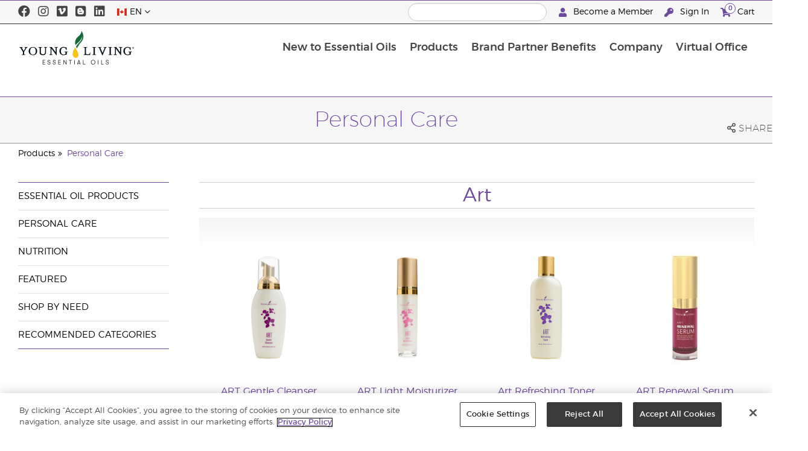

--- FILE ---
content_type: text/html; charset=utf-8
request_url: https://www.youngliving.com/en_ca/products/c/beauty?sponsorid=22515353&enrollerid=22515353
body_size: 10694
content:
<!DOCTYPE html>
<html lang="en">
<head>
    <meta charset="utf-8" />
    <meta name="viewport" content="width=device-width, initial-scale=1.0" />
    <link rel="shortcut icon" href="/assets/images/favicon.ico">
    
<meta name="robots" content="NOODP"><link rel="shortcut icon" href="//assets.ctfassets.net/qx1dg9syx02d/3pGKZ2dBhL5gD0O9r85oXT/cbc2bb0c1a4f288d53cc416595b7f08a/favicon.ico"><link rel="icon" type="image/png" href="//images.ctfassets.net/qx1dg9syx02d/5jIZO8KajYqKcbg4i02tDF/179a9f82b7987d6821140dd33138191a/favicon-196x196.png?w=196&h=196" sizes="196x196"><link rel="icon" type="image/png" href="//images.ctfassets.net/qx1dg9syx02d/5jIZO8KajYqKcbg4i02tDF/179a9f82b7987d6821140dd33138191a/favicon-196x196.png?w=96&h=96" sizes="96x96"><link rel="icon" type="image/png" href="//images.ctfassets.net/qx1dg9syx02d/5jIZO8KajYqKcbg4i02tDF/179a9f82b7987d6821140dd33138191a/favicon-196x196.png?w=32&h=32" sizes="32x32"><link rel="icon" type="image/png" href="//images.ctfassets.net/qx1dg9syx02d/5jIZO8KajYqKcbg4i02tDF/179a9f82b7987d6821140dd33138191a/favicon-196x196.png?w=16&h=16" sizes="16x16"><link rel="icon" type="image/png" href="//images.ctfassets.net/qx1dg9syx02d/5jIZO8KajYqKcbg4i02tDF/179a9f82b7987d6821140dd33138191a/favicon-196x196.png?w=128&h=128" sizes="128x128"><meta name="application-name" content="Young Living"><meta name="msapplication-TileColor" content="#FFFFFF"><meta name="msapplication-TileImage" content="//images.ctfassets.net/qx1dg9syx02d/5jIZO8KajYqKcbg4i02tDF/179a9f82b7987d6821140dd33138191a/favicon-196x196.png?w=144&h=144"><meta name="msapplication-square70x70logo" content="//images.ctfassets.net/qx1dg9syx02d/5jIZO8KajYqKcbg4i02tDF/179a9f82b7987d6821140dd33138191a/favicon-196x196.png?w=70&h=70"><meta name="msapplication-square150x150logo" content="//images.ctfassets.net/qx1dg9syx02d/5jIZO8KajYqKcbg4i02tDF/179a9f82b7987d6821140dd33138191a/favicon-196x196.png?w=150&h=150"><meta name="msapplication-wide310x150logo" content="https://images.ctfassets.net/qx1dg9syx02d/7urDFp5QSScC8MBZxTthq/bcf2a7befa4cdca6ec3d85639dd23977/mstile-310x150.png?w=310&h=150"><meta name="msapplication-square310x310logo" content="https://images.ctfassets.net/qx1dg9syx02d/5jIZO8KajYqKcbg4i02tDF/179a9f82b7987d6821140dd33138191a/favicon-196x196.png?w=310&h=310"><link rel="apple-touch-icon-precomposed" href="//images.ctfassets.net/qx1dg9syx02d/5jIZO8KajYqKcbg4i02tDF/179a9f82b7987d6821140dd33138191a/favicon-196x196.png?w=152&h=152"><link rel="apple-touch-icon-precomposed" sizes="57x57" href="http://images.ctfassets.net/qx1dg9syx02d/5jIZO8KajYqKcbg4i02tDF/179a9f82b7987d6821140dd33138191a/favicon-196x196.png?w=57&h=57"><link rel="apple-touch-icon-precomposed" sizes="114x114" href="http://images.ctfassets.net/qx1dg9syx02d/5jIZO8KajYqKcbg4i02tDF/179a9f82b7987d6821140dd33138191a/favicon-196x196.png?w=114&h=114"><link rel="apple-touch-icon-precomposed" sizes="72x72" href="http://images.ctfassets.net/qx1dg9syx02d/5jIZO8KajYqKcbg4i02tDF/179a9f82b7987d6821140dd33138191a/favicon-196x196.png?w=72&h=72"><link rel="apple-touch-icon-precomposed" sizes="144x144" href="http://images.ctfassets.net/qx1dg9syx02d/5jIZO8KajYqKcbg4i02tDF/179a9f82b7987d6821140dd33138191a/favicon-196x196.png?w=144&h=144"><link rel="apple-touch-icon-precomposed" sizes="60x60" href="http://images.ctfassets.net/qx1dg9syx02d/5jIZO8KajYqKcbg4i02tDF/179a9f82b7987d6821140dd33138191a/favicon-196x196.png?w=60&h=60"><link rel="apple-touch-icon-precomposed" sizes="120x120" href="http://images.ctfassets.net/qx1dg9syx02d/5jIZO8KajYqKcbg4i02tDF/179a9f82b7987d6821140dd33138191a/favicon-196x196.png?w=120&h=120"><link rel="apple-touch-icon-precomposed" sizes="76x76" href="http://images.ctfassets.net/qx1dg9syx02d/5jIZO8KajYqKcbg4i02tDF/179a9f82b7987d6821140dd33138191a/favicon-196x196.png?w=76&h=76"><link rel="apple-touch-icon-precomposed" sizes="152x152" href="http://images.ctfassets.net/qx1dg9syx02d/5jIZO8KajYqKcbg4i02tDF/179a9f82b7987d6821140dd33138191a/favicon-196x196.png?w=152&h=152"><script type='text/javascript' src='//static.queue-it.net/script/queueclient.min.js'></script><script data-queueit-c='youngliving' data-queueit-intercept-domain='youngliving.com' data-queueit-intercept="true" type='text/javascript' src='//static.queue-it.net/script/queueconfigloader.min.js'> </script>    <meta name="description" content="Our products that are sepcifically formulated for your personal care and use. Learn more about our product offerings here and order today!">
 <link rel="alternate" href="/en_US/products/c/beauty" hreflang="en-us">
<link rel="alternate" href="/es_US/products/c/cuidado-personal" hreflang="es-us">
<link rel="alternate" href="/en_CA/products/c/beauty" hreflang="en-ca">
<link rel="alternate" href="/fr_CA/products/c/soins-personnels" hreflang="fr-ca">
<link rel="alternate" href="/en_MY/products/c/beauty" hreflang="en-my">
<link rel="alternate" href="/zh_MY/products/c/美容" hreflang="zh-my">
<link rel="alternate" href="/ms_MY/products/c/kecantikan" hreflang="ms-my">
<link rel="alternate" href="/en_HK/products/c/beauty" hreflang="en-hk">
<link rel="alternate" href="/zh_HK/products/c/個人護理" hreflang="zh-hk">
<link rel="alternate" href="/zh_TW/products/c/個人護膚調理" hreflang="zh-tw">
<link rel="alternate" href="/en_ID/products/c/beauty" hreflang="en-id">
<link rel="alternate" href="/id_ID/products/c/perawatan-diri" hreflang="id-id">
<link rel="alternate" href="/zh_MO/products/c/個人護理" hreflang="zh-mo">
<link rel="alternate" href="/en_MO/products/c/beauty" hreflang="en-mo">
<link rel="alternate" href="/ko_KR/products/c/beauty" hreflang="ko-kr">
<link rel="canonical" href="https://www.youngliving.com/en_CA/products/c/beauty" />

    <title>Personal Care Products | Young Living Essential Oils</title>
    
            <link href="/assets/styles/min/libs.css?v=zpJADKrdJUGKpRODade-zjr-8IRYLCrRdfpusJHPJoc" rel="stylesheet" />
            <link href="/assets/styles/min/yl.css?v=lySZDZfWoXV3qw22c6Ov39u3R00d4V5UvEKiJ7oa38Q" rel="stylesheet" />
        
</head>
<body>
    

<script src="/assets/js/min/libs.js?v=oVXt9Vdpkk3hL5EsSDjd1u-waeEcSSvWGEvyu1mpVF8"></script>
<script src="https://cdn.gbqofs.com/yliving/virtualoffice/p/detector-dom.min.js" id="_cls_detector"></script>

    
<div id="siteHeader" class="content-group c2">

                
    
<div id="siteHeaderTopBar" class="content-group c3">

            <div class="content-container">
                    

    
<div class="social-media-links content">
<a class="social-icon facebook" target="_blank" href="https://www.facebook.com/YoungLivingCanada" title="Young Living Essential Oils Facebook">
<i class="fab fa-facebook" aria-hidden="true"></i>
</a>
<a class="social-icon instagram" target="_blank" href="https://www.instagram.com/younglivingcanada/" title="Young Living Essential Oils Instgram">
<i class="fab fa-instagram" aria-hidden="true"></i>
</a>
<a class="social-icon vimeo" target="_blank" href="https://vimeo.com/user41603377" title="Young Living Essential Oils Vimeo">
<i class="fab fa-vimeo" aria-hidden="true"></i>
</a>
<a class="social-icon blog" target="_blank" href="https://www.youngliving.com/blog/canada/" title="Young Living Essential Oils Blog Canada">
<i class="fab fa-blogger" aria-hidden="true"></i>
</a>
<a class="social-icon linkedin" target="_blank" href="https://www.linkedin.com/company/young-living-essential-oils/" title="">
<i class="fab fa-linkedin" aria-hidden="true"></i>
</a>
</div>




                    

    
<div class="site-header-dynamic-controls">
  <div id="headerLocaleSelection" class="locale-selections"></div>
  <div id="headerProductSearch" class="yl-search" data-prodidx="YL_Products_en_CA_Prod" data-catidx="YL_Categories_en_CA_Prod"></div>
</div>

    <style>
        #siteHeader .site-header-dynamic-controls {
  margin: 0 10px;
  flex: 2;
  display: flex;
  align-items: center;
  justify-content: space-between;
};
    </style>



                    

    
<div id="siteHeaderVoLinks" class="content">
<a class="link signed-out" href="/vo/#/enhanced-enrollment">
  <i class="fas fa-user"></i>
Become a Member
</a>
<a class="link signed-out" href="/vo/#/login">
  <i class="fas fa-key"></i>
Sign In
</a>
<span class="link signed-in">
  <i class="fas fa-user"></i>
  <span class="user-name-value"></span>
  <span class="sub-menu">
    <button class="logout-control"> Logout </button>
    <a href="/vo/#/my-profile-dashboard">My Profile</a>
  </span>
</span>
<a class="link cart-icon" href="/vo/#/shopping-cart" >
  <i class="fas fa-shopping-cart">
    <span class="cart-indicator">
      <span class="cart-qty"></span>
    </span>
  </i>
Cart
</a>
</div>




            </div>
</div>





                
    
<div id="siteHeaderMainBar" class="content-group c4">

            <div class="content-container">
                    

    
<div id="mobileMenuControls">
  <button id="mobileMenuBtn">
    <i class="fas fa-bars"></i>
  </button>
  <button id="mobileSearchBtn">
    <i class="fas fa-search"></i>
  </button>
</div>




                    

    
<div class="site-logo">
                <a href="/en_CA">
<img src="https://images.ctfassets.net/x0wnv07j8mtt/2do1w6GtWLOdE9N06gKEeq/4d7c7fc88f814e83b2baf77a0fcfa9da/YL_Logo_2022_FULL__1_.svg">
                </a>
</div>




                    
    
<div id="siteHeaderMenuItems" class="content-group c6 menu-items">

                
    
<div class="content-group c1 menu-item with-content">
            <a class="title" href="/en_CA/discover">
                New to Essential Oils
            </a>

            <div class="menu-content two-column">
                    

    
<div class='menu-content-item'>
<a class='title' href='/en_ca/discover'>Discover</a>
<div class='links'>
<a href='/en_ca/discover/seed-to-seal'>Seed to Seal</a>
<a href='/en_CA/discover/natural-remedies'>Natural Remedies Guide</a>
<a href='/en_ca/discover/guide/what-are-essential-oils'>What are essential oils?</a>
 <a href='/en_ca/discover/guide/how-use-essential-oils'>How to use essential oils</a>
<a href='/en_ca/discover/are-essential-oils-safe'>Safely Using Essential Oils</a>
                <a href='/en_ca/discover/guide/how-use-essential-oil-diffuser-guide'>How To Use An Essential Oil Diffuser</a>
               <a href='/en_ca/discover/learning-centre'>Learning Centre</a>
</div>
</div>
<div class='menu-content-item'>
<a class='title' href='/en_ca/discover/young-living-farms-update'>Farms</a>
<div class='links'>
<a href='/en_ca/discover/young-living-farms-update'>Global Farms</a>
</div>
</div>





            </div>
</div>





                
    
<div id="productsMenuGroup" class="content-group c1 menu-item with-content">
            <a class="title" href="/en_CA/products">
                Products
            </a>

            <div class="menu-content third-column">
                    

    
<div class='menu-content-item'>
    <a class='title' href='/en_CA/products'>Essential Oil Products</a>
    <div class='links'>
        <a href='/en_CA/products/c/essential-oils/singles'>Singles</a>
        <a href='/en_CA/products/c/essential-oils/blends'>Blends</a>
        <a href='/en_CA/products/c/essential-oils/roll-ons'>Roll-Ons</a>
        <a href='/en_CA/products/c/essential-oils/tools'>Diffusers & Accessories</a>
        <a href='/en_CA/products/c/essential-oils/dietary-essential-oils'>Food Flavouring</a>
    </div>
</div>

<div class='menu-content-item'>
    <a class='title' href='/en_CA/products/c/beauty'>Personal Care</a>
    <div class='links'>
        <a href='/en_CA/products/c/beauty/facial-care'>Facial Care</a>
        <a href='/en_CA/products/c/beauty/bath-care'>Bath Care</a>
        <a href='/en_CA/products/c/beauty/body-care'>Body Care</a>
        <a href='/en_CA/products/c/beauty/hair-care'>Hair Care</a>
        <a href='/en_ca/products/c/seedlings'>Kid & Baby Care</a>
    </div>
</div>

<div class='menu-content-item'>
    <a class='title' href='/en_CA/products/c/wellness/supplements'>Nutrition</a>
    <div class='links'>
        <a href='/en_CA/products/c/wellness/supplements'>Supplements</a>
        <a href='/en_CA/products/c/food-and-drink'>Food & Drink</a>
        <a href='/en_CA/products/c/wellness/ningxia-red'>Ningxia</a>
        <a href='/en_CA/products/c/einkorn'>Einkorn</a>
    </div>
</div>

<div class='menu-content-item'>
    <a class='title' href='/en_CA/products/c/seasonal-favourites'>Featured</a>
    <div class='links'>
        <a href='/en_CA/products/c/home/thieves'>Home</a>
        <a href='/en_CA/products/c/home/kidscents'>Kids</a>
        <a href='/en_CA/products/c/home/animal-scents'>Pets</a>
        <a href='/en_CA/products/c/diffuser-ready'>Diffuser Ready</a>
        <a href='/en_CA/products/c/yl-gear'>YL Gear</a>
        <a href='/en_CA/products/c/seasonal-favourites'>Seasonal Favourites</a>
    </div>
</div>

<div class='menu-content-item'>
    <a class='title' href='/en_CA/products'>Shop By Need</a>
    <div class='links'>
        <a href='/en_CA/products/c/pain-and-recovery'>Pain & Recovery</a>
        <a href='/en_CA/products/c/cough-and-cold'>Cough & Cold</a>
        <a href='/en_CA/products/c/gut-health'>Gut Health</a>
        <a href='/en_CA/products/c/stress-and-relaxation'>Stress & Relaxation</a>
        <a href='/en_CA/products/c/headache'>Headache</a>
        <a href='/en_CA/products/c/skincare'>Skin Care</a>
        <a href='/en_CA/products/c/health-maintenance'>Health Maintenance</a>
    </div>
</div>

<div class='menu-content-item'>
    <a class='title' href='/en_CA/products'>Recommended Categories</a>
    <div class='links'>
        <a href='/en_CA/new-heights-convention-arrivals'><strong>New Heights Convention</strong></a>
        <a href='/en_CA/products/c/new-and-seasonal/new'><strong>New Arrivals</strong></a>
        <a href='/en_CA/products/c/best-sellers'><strong>Best Sellers</strong></a>
        <a href='/en_CA/opportunity/products/starter-bundles'><strong>Starter Bundles & Guides</strong></a>
        <a href='/en_CA/products/c/essential-oils/collections'><strong>Collections</strong></a>
        <a href='/en_CA/products/c/products-that-give-back'><strong>Products that Give Back</strong></a>
        <a href='/en_CA/products/c/last-drop-deals'><strong>Last Drop Deals</strong></a>
        <a href='/en_CA/products/c/sale'><strong>Sale</strong></a>
        <a href='/en_CA/opportunity/offers'><strong>Current Offers</strong></a>
    </div>
</div>






            </div>
</div>





                
    
<div class="content-group c1 menu-item with-content">
            <a class="title" href="/en_ca/opportunity/become-a-brand-partner">
                Brand Partner Benefits
            </a>

            <div class="menu-content two-column">
                    

    
<div class='menu-content-item'>
<a class='title' href='/en_ca/opportunity/become-a-brand-partner'>Become a Brand Partner</a>
</div>
<div class='menu-content-item'>
<a class='title' href='/en_ca/opportunity/fast-start-sharing-program'>Start Share Succeed</a>
</div>
<div class='menu-content-item'>
<a class='title' href='/en_CA/opportunity/compensation-plan'>Sales Compensation Plan</a>
</div>
<div class='menu-content-item'>
<a class='title' href='/en_CA/opportunity/essential-rewards'>Loyalty Rewards</a>
</div>
<div class='menu-content-item'>
<a class='title' href='/en_ca/opportunity/brand-partner-recognition'>Global Recognition</a>
</div>
<div class='menu-content-item'>
<a class='title' href='/en_CA/opportunity/products'>Opportunity Products</a>
</div>




            </div>
</div>





                
    
<div class="content-group c1 menu-item with-content">
            <a class="title" href="/en_CA/company">
                Company
            </a>

            <div class="menu-content three-column">
                    

    
<div class='menu-content-item'>
    <a class='title' href='/en_CA/company/about'>About Young Living</a>
    <div class='links'>
        <a href='/en_CA/company/mission-statement'>Mission Statement</a>
        <a href='/en_CA/company/younglivingfarms'>Young Living Farms</a>
        <a href='/en_CA/company/about/executive-management-team'>Executive Management Team</a>
        <a href='/en_CA/company/about/regional-leadership-team'>Regional Leadership Team </a>
        <a href='/en_CA/company/about/protecting-our-planet'>Protecting Our Planet</a>
        <a href='/en_ca/company/anti-discrimination-policy'>Anti-Discrimination Policy</a>
    </div>
</div>
<div class='menu-content-item'>
    <a class='title' href='/en_CA/company/ourfounder'>Our Founders</a>
</div>
<div class='menu-content-item'>
    <a class='title' href='/blog/canada/'>Blog</a>
</div>
<div class='menu-content-item'>
    <a class='title' href='https://www.youngliving.com/en_ca/company/yl-drop-podcast'>The YL Drop</a>
</div>
<div class='menu-content-item'>
    <a class='title' href='/en_CA/company/media/'>Events</a>
    <div class='links'>
        <a href='/en_CA/company/media'>Featured Events</a>
    </div>
</div>
<div class='menu-content-item'>
        <a class='title' href='/'>Media Centre</a>
    <div class='links'>
        <a href='https://library.youngliving.com/en/ca'>Digital Library</a>
    </div>
</div>
<div class='menu-content-item'>
    <a class='title' href='/en_CA/company/contactus'>Contact Us</a>
    <div class='links'>
        <a href='/en_ca/company/careers'>Careers</a>
        <a href='/en_CA/company/contactus/GHQ-virtual-tour'>Global Headquarters Virtual Tour</a>
    </div>
</div>

<!---<div class='menu-content-item with-links'>
<a class='title' href='/en_CA/company/media/news'>Latest News</a>
</div>--->





            </div>
</div>





                
    
<div class="content-group c1 menu-item with-content">
            <a class="title" href="/vo">
                Virtual Office
            </a>

            <div class="menu-content two-column">
                    

    
<div class="menu-content-item signed-out">
<a class="title" href="/vo/#/login">
                Sign In
            </a>
</div>
<div class="menu-content-item signed-out">
<a class="title" href="/vo/#/enroll/start">
                Create your Account
            </a>
</div>
<div class="menu-content-item signed-in with-content">
<a class="title" href="/vo/#/dashboard">
                Dashboard
            </a>
<div class="links">
<a href="/vo/#/dashboard/summary">
                   Summary
                 </a>
<a href="/vo/#/dashboard/qualification">
                   Rank Qualification
                 </a>
<a href="/vo/#/dashboard/silverbound">
                   Silver Bound
                 </a>
</div>
</div>
<div class="menu-content-item signed-in">
<a class="title" href="/vo/#/news">
                Member News
            </a>
</div>
<div class="menu-content-item signed-in with-content">
<a class="title" href="/vo/#/essential-rewards">
                Loyalty Rewards
            </a>
<div class="links">
<a href="/vo/#/essential-rewards/dashboard/my-order">
                   My Monthly Order
                 </a>
<a href="/vo/#/essential-rewards/dashboard/points">
                   Rewards Points
                 </a>
<a href="/vo/#/essential-rewards/dashboard/pv-assistant">
                   PV Assistant
                 </a>
</div>
</div>
<div class="menu-content-item signed-in">
<a class="title" href="/vo/#/quick-order/shopping-cart">
                Cart
            </a>
</div>
<div class="menu-content-item signed-in">
<a class="title" href="/vo/#/organization">
                Downline Viewer
            </a>
<div class="links">
<a href="/vo/#/organization/fs">
                   Full View
                 </a>
<a href="/vo/#/organization">
                   Downline Viewer
                 </a>
<a href="/vo/#/messagecenter">
                   Message Center
                 </a>
</div>
</div>
<div class="menu-content-item signed-in with-content">
<a class="title" href="/vo/#/resources">
                Member Resources
            </a>
<div class="links">
<a href="/vo/#/resources">
                   Member Resources
                 </a>
<a href="/vo/#/resources/policies">
                   Policies and Procedures
                 </a>
<a href="/vo/#/event-asset-hub">
                   Event Asset Hub
                 </a>
<a href="/vo/#/link-builder">
                   Link Builder
                 </a>
</div>
</div>
<div class="menu-content-item signed-in with-content">
<a class="title" href="/vo/#/my-profile-dashboard">
                My Profile
            </a>
<div class="links">
<a href="/vo/#/my-profile-dashboard">
                   My Profile
                 </a>
<a href="/vo/#/account/commissions">
                   My Commission
                 </a>
<a href="/vo/#/account-information/order-history">
                   My Order History
                 </a>
<a href="/vo/#/my-address-book">
                   My Address Book
                 </a>
<a href="/vo/#/my-profile/my-wallet">
                   My Wallet
                 </a>
<a href="/vo/#/my-profile/voucher/voucher-history">
                  Voucher History
                 </a>
<a href="/vo/#/my-profile/preferences">
                   My Preferences
                 </a>
<a href="/vo/#/pws/subscription">
                   MyYL Website
                 </a>
</div>
</div>




            </div>
</div>





                

    
<div id="mainMenuLocaleSelection" class="locale-selections"></div>




</div>





                    

    
<div id="mobileMenuIndicators">
  <a class="cart-icon" href="/vo/#/shopping-cart" >
    <i class="fas fa-shopping-cart"></i>
    <span class="cart-indicator">
      <span class="cart-qty"></span>
    </span>
  </a>
</div>

<div id="mobileSearchBar">
  <div class="yl-search" data-prodidx="YL_Products_en_CA_Prod" data-catidx="YL_Categories_en_CA_Prod"></div>
</div>




            </div>
</div>





</div>


    <style>
        @media only screen and (max-width: 989px) {
  body {
    padding-top: 57px;
  }

  #siteHeader #siteHeaderMainBar #mobileSearchBar {
    top: 57px;
  }

  #siteHeader #siteHeaderMainBar>.content-container>.menu-items {
    top: 57px;
  }
}

@media only screen and (min-width: 990px) {
  body {
    padding-top: 160px;
  }
};
    </style>


    <main id="mainPage">
            <header id="pageTitle">
                <div class="content-container">
                    <div id="pageTitleContent">
                        <h1> Personal Care </h1>

                    </div>
                    <div class="social-share-links">
                        <div class="icon a2a_dd">
                            <i class="far fa-share-alt"></i>
                            <span class="text">Share</span>
                        </div>
                    </div>
                </div>
            </header>

            <div id="pageBreadcrumbs">
                <div class="content-container">
                    <a href='/en_CA/products'>Products</a>
<a href='/en_CA/products/c/beauty'>Personal Care</a>

                </div>
            </div>


        <div id="pageBody" class="has-sidebar">
            <div class="content-container">
                    <nav id="pageNavigation" class="page-sidebar">
                        <div class="sidebar">
                            
<div id="productsMenuGroup" class="content-group c1 menu-item with-content">
            <a class="title" href="/en_CA/products">
                Products
            </a>

            <div class="menu-content third-column">
                    

    
<div class='menu-content-item'>
    <a class='title' href='/en_CA/products'>Essential Oil Products</a>
    <div class='links'>
        <a href='/en_CA/products/c/essential-oils/singles'>Singles</a>
        <a href='/en_CA/products/c/essential-oils/blends'>Blends</a>
        <a href='/en_CA/products/c/essential-oils/roll-ons'>Roll-Ons</a>
        <a href='/en_CA/products/c/essential-oils/tools'>Diffusers & Accessories</a>
        <a href='/en_CA/products/c/essential-oils/dietary-essential-oils'>Food Flavouring</a>
    </div>
</div>

<div class='menu-content-item'>
    <a class='title' href='/en_CA/products/c/beauty'>Personal Care</a>
    <div class='links'>
        <a href='/en_CA/products/c/beauty/facial-care'>Facial Care</a>
        <a href='/en_CA/products/c/beauty/bath-care'>Bath Care</a>
        <a href='/en_CA/products/c/beauty/body-care'>Body Care</a>
        <a href='/en_CA/products/c/beauty/hair-care'>Hair Care</a>
        <a href='/en_ca/products/c/seedlings'>Kid & Baby Care</a>
    </div>
</div>

<div class='menu-content-item'>
    <a class='title' href='/en_CA/products/c/wellness/supplements'>Nutrition</a>
    <div class='links'>
        <a href='/en_CA/products/c/wellness/supplements'>Supplements</a>
        <a href='/en_CA/products/c/food-and-drink'>Food & Drink</a>
        <a href='/en_CA/products/c/wellness/ningxia-red'>Ningxia</a>
        <a href='/en_CA/products/c/einkorn'>Einkorn</a>
    </div>
</div>

<div class='menu-content-item'>
    <a class='title' href='/en_CA/products/c/seasonal-favourites'>Featured</a>
    <div class='links'>
        <a href='/en_CA/products/c/home/thieves'>Home</a>
        <a href='/en_CA/products/c/home/kidscents'>Kids</a>
        <a href='/en_CA/products/c/home/animal-scents'>Pets</a>
        <a href='/en_CA/products/c/diffuser-ready'>Diffuser Ready</a>
        <a href='/en_CA/products/c/yl-gear'>YL Gear</a>
        <a href='/en_CA/products/c/seasonal-favourites'>Seasonal Favourites</a>
    </div>
</div>

<div class='menu-content-item'>
    <a class='title' href='/en_CA/products'>Shop By Need</a>
    <div class='links'>
        <a href='/en_CA/products/c/pain-and-recovery'>Pain & Recovery</a>
        <a href='/en_CA/products/c/cough-and-cold'>Cough & Cold</a>
        <a href='/en_CA/products/c/gut-health'>Gut Health</a>
        <a href='/en_CA/products/c/stress-and-relaxation'>Stress & Relaxation</a>
        <a href='/en_CA/products/c/headache'>Headache</a>
        <a href='/en_CA/products/c/skincare'>Skin Care</a>
        <a href='/en_CA/products/c/health-maintenance'>Health Maintenance</a>
    </div>
</div>

<div class='menu-content-item'>
    <a class='title' href='/en_CA/products'>Recommended Categories</a>
    <div class='links'>
        <a href='/en_CA/new-heights-convention-arrivals'><strong>New Heights Convention</strong></a>
        <a href='/en_CA/products/c/new-and-seasonal/new'><strong>New Arrivals</strong></a>
        <a href='/en_CA/products/c/best-sellers'><strong>Best Sellers</strong></a>
        <a href='/en_CA/opportunity/products/starter-bundles'><strong>Starter Bundles & Guides</strong></a>
        <a href='/en_CA/products/c/essential-oils/collections'><strong>Collections</strong></a>
        <a href='/en_CA/products/c/products-that-give-back'><strong>Products that Give Back</strong></a>
        <a href='/en_CA/products/c/last-drop-deals'><strong>Last Drop Deals</strong></a>
        <a href='/en_CA/products/c/sale'><strong>Sale</strong></a>
        <a href='/en_CA/opportunity/offers'><strong>Current Offers</strong></a>
    </div>
</div>






            </div>
</div>



                        </div>
                    </nav>
                <div id="pageBodyContent">
                    


            


<div id="product-category" class="product-category" data-category-loaded="true" >
    <h2>Art</h2>

    <section class="product-grid">
            <a class="product" href="/en_CA/products/id/2023" data-legacyId="25576" data-index="0">
                <span
                    class="image"
                    style="background-image: url(https://static.youngliving.com/productimages/large/536103.jpg)">
                </span>
                <span class="meta">
                    <label>
                        ART Gentle Cleanser 
                    </label>
                </span>
            </a>
            <a class="product" href="/en_CA/products/id/2021" data-legacyId="25577" data-index="1">
                <span
                    class="image"
                    style="background-image: url(https://static.youngliving.com/productimages/large/536203.jpg)">
                </span>
                <span class="meta">
                    <label>
                        ART Light Moisturizer 
                    </label>
                </span>
            </a>
            <a class="product" href="/en_CA/products/id/2022" data-legacyId="25575" data-index="2">
                <span
                    class="image"
                    style="background-image: url(https://static.youngliving.com/productimages/large/536003.jpg)">
                </span>
                <span class="meta">
                    <label>
                        Art Refreshing Toner 
                    </label>
                </span>
            </a>
            <a class="product" href="/en_CA/products/id/33" data-legacyId="25768" data-index="3">
                <span
                    class="image"
                    style="background-image: url(https://static.youngliving.com/productimages/large/517503.jpg)">
                </span>
                <span class="meta">
                    <label>
                        ART Renewal Serum 
                    </label>
                </span>
            </a>
            <a class="product" href="/en_CA/products/id/68799" data-legacyId="54954" data-index="4">
                <span
                    class="image"
                    style="background-image: url(https://static.youngliving.com/productimages/large/44137.jpg)">
                </span>
                <span class="meta">
                    <label>
                        Art Skin Care System 
                    </label>
                </span>
            </a>
    </section>
</div>

            


<div id="product-category" class="product-category" data-category-loaded="true" >
    <h2>Bath Care</h2>

    <section class="product-grid">
            <a class="product" href="/en_CA/products/id/23" data-legacyId="51831" data-index="0">
                <span
                    class="image"
                    style="background-image: url(https://static.youngliving.com/productimages/large/42620.jpg)">
                </span>
                <span class="meta">
                    <label>
                        AromaGuard Meadow Mist Deodorant 
                    </label>
                </span>
            </a>
            <a class="product" href="/en_CA/products/id/41" data-legacyId="50808" data-index="1">
                <span
                    class="image"
                    style="background-image: url(https://static.youngliving.com/productimages/large/41957.jpg)">
                </span>
                <span class="meta">
                    <label>
                        Bar Soap - Morning Start 
                    </label>
                </span>
            </a>
            <a class="product" href="/en_CA/products/id/11423" data-legacyId="50848" data-index="2">
                <span
                    class="image"
                    style="background-image: url(https://static.youngliving.com/productimages/large/41975.jpg)">
                </span>
                <span class="meta">
                    <label>
                        Charcoal Bar Soap 
                    </label>
                </span>
            </a>
            <a class="product" href="/en_CA/products/id/41348" data-legacyId="41928" data-index="3">
                <span
                    class="image"
                    style="background-image: url(https://static.youngliving.com/productimages/large/35061.jpg)">
                </span>
                <span class="meta">
                    <label>
                        Charcoal Mask 
                    </label>
                </span>
            </a>
            <a class="product" href="/en_CA/products/id/17602" data-legacyId="51830" data-index="4">
                <span
                    class="image"
                    style="background-image: url(https://static.youngliving.com/productimages/large/42619.jpg)">
                </span>
                <span class="meta">
                    <label>
                        CitraGuard Deodorant 
                    </label>
                </span>
            </a>
            <a class="product" href="/en_CA/products/id/91" data-legacyId="29218" data-index="5">
                <span
                    class="image"
                    style="background-image: url(https://static.youngliving.com/productimages/large/375003.jpg)">
                </span>
                <span class="meta">
                    <label>
                        ClaraDerm Spray 
                    </label>
                </span>
            </a>
            <a class="product" href="/en_CA/products/id/6821" data-legacyId="30530" data-index="6">
                <span
                    class="image"
                    style="background-image: url(https://static.youngliving.com/productimages/large/20225.jpg)">
                </span>
                <span class="meta">
                    <label>
                        Coconut Lime Replenishing Body Butter 2.82 oz
                    </label>
                </span>
            </a>
            <a class="product" href="/en_CA/products/id/4515" data-legacyId="35401" data-index="7">
                <span
                    class="image"
                    style="background-image: url(https://static.youngliving.com/productimages/large/575903.jpg)">
                </span>
                <span class="meta">
                    <label>
                        Cool Azul Pain Relief Cream 
                    </label>
                </span>
            </a>
            <a class="product" href="/en_CA/products/id/217" data-legacyId="25772" data-index="8">
                <span
                    class="image"
                    style="background-image: url(https://static.youngliving.com/productimages/large/520103.jpg)">
                </span>
                <span class="meta">
                    <label>
                        Lavender Hand &amp; Body Lotion 
                    </label>
                </span>
            </a>
            <a class="product" href="/en_CA/products/id/26901" data-legacyId="39020" data-index="9">
                <span
                    class="image"
                    style="background-image: url(https://static.youngliving.com/productimages/large/30837.jpg)">
                </span>
                <span class="meta">
                    <label>
                        Lushious Lemon Foaming Hand Soap 3 PK
                    </label>
                </span>
            </a>
            <a class="product" href="/en_CA/products/id/25728" data-legacyId="39394" data-index="10">
                <span
                    class="image"
                    style="background-image: url(https://static.youngliving.com/productimages/large/30922.jpg)">
                </span>
                <span class="meta">
                    <label>
                        Lushious Lemon Foaming Hand Soap, Refill 
                    </label>
                </span>
            </a>
            <a class="product" href="/en_CA/products/id/41349" data-legacyId="43776" data-index="11">
                <span
                    class="image"
                    style="background-image: url(https://static.youngliving.com/productimages/large/36644.jpg)">
                </span>
                <span class="meta">
                    <label>
                        Lushious Lemon Hand Lotion 226g
                    </label>
                </span>
            </a>
            <a class="product" href="/en_CA/products/id/11459" data-legacyId="35024" data-index="12">
                <span
                    class="image"
                    style="background-image: url(https://static.youngliving.com/productimages/large/24757.jpg)">
                </span>
                <span class="meta">
                    <label>
                        Mineral Sunscreen Lotion SPF 50 
                    </label>
                </span>
            </a>
            <a class="product" href="/en_CA/products/id/13442" data-legacyId="33679" data-index="13">
                <span
                    class="image"
                    style="background-image: url(https://static.youngliving.com/productimages/large/24466.jpg)">
                </span>
                <span class="meta">
                    <label>
                        Mirah Luminous Cleansing Oil (CA) 118 ml
                    </label>
                </span>
            </a>
            <a class="product" href="/en_CA/products/id/3441" data-legacyId="26962" data-index="14">
                <span
                    class="image"
                    style="background-image: url(https://static.youngliving.com/productimages/large/515603.jpg)">
                </span>
                <span class="meta">
                    <label>
                        Mirah Shave Oil 
                    </label>
                </span>
            </a>
            <a class="product" href="/en_CA/products/id/44741" data-legacyId="39513" data-index="15">
                <span
                    class="image"
                    style="background-image: url(https://static.youngliving.com/productimages/large/374503.jpg)">
                </span>
                <span class="meta">
                    <label>
                        Morning Start Bath &amp; Shower Gel 
                    </label>
                </span>
            </a>
            <a class="product" href="/en_CA/products/id/22941" data-legacyId="37714" data-index="16">
                <span
                    class="image"
                    style="background-image: url(https://static.youngliving.com/productimages/large/28391.jpg)">
                </span>
                <span class="meta">
                    <label>
                        Outdoor Blend 177ml
                    </label>
                </span>
            </a>
            <a class="product" href="/en_CA/products/id/306" data-legacyId="36731" data-index="17">
                <span
                    class="image"
                    style="background-image: url(https://static.youngliving.com/productimages/large/370903.jpg)">
                </span>
                <span class="meta">
                    <label>
                        Rose Ointment 
                    </label>
                </span>
            </a>
            <a class="product" href="/en_CA/products/id/16422" data-legacyId="36012" data-index="18">
                <span
                    class="image"
                    style="background-image: url(https://static.youngliving.com/productimages/large/26967.jpg)">
                </span>
                <span class="meta">
                    <label>
                        Royal Hawaiian Sandalwood Hydrosol 
                    </label>
                </span>
            </a>
            <a class="product" href="/en_CA/products/id/64834" data-legacyId="54654" data-index="19">
                <span
                    class="image"
                    style="background-image: url(https://static.youngliving.com/productimages/large/43953.jpg)">
                </span>
                <span class="meta">
                    <label>
                        Sandalwood Boswellia Firming Cream 100 ml 
                    </label>
                </span>
            </a>
            <a class="product" href="/en_CA/products/id/12993" data-legacyId="30752" data-index="20">
                <span
                    class="image"
                    style="background-image: url(https://static.youngliving.com/productimages/large/20454.jpg)">
                </span>
                <span class="meta">
                    <label>
                        Satin Facial Scrub, Mint 57g
                    </label>
                </span>
            </a>
            <a class="product" href="/en_CA/products/id/1058" data-legacyId="25070" data-index="21">
                <span
                    class="image"
                    style="background-image: url(https://static.youngliving.com/productimages/large/483503.jpg)">
                </span>
                <span class="meta">
                    <label>
                        Shutran 15 ml
                    </label>
                </span>
            </a>
            <a class="product" href="/en_CA/products/id/359" data-legacyId="22917" data-index="22">
                <span
                    class="image"
                    style="background-image: url(https://static.youngliving.com/productimages/large/359403.jpg)">
                </span>
                <span class="meta">
                    <label>
                        Thieves Foaming Hand Soap Refill 
                    </label>
                </span>
            </a>
            <a class="product" href="/en_CA/products/id/24887" data-legacyId="51817" data-index="23">
                <span
                    class="image"
                    style="background-image: url(https://static.youngliving.com/productimages/large/42610.jpg)">
                </span>
                <span class="meta">
                    <label>
                        Valor Deodorant 
                    </label>
                </span>
            </a>
    </section>
</div>

            


<div id="product-category" class="product-category" data-category-loaded="true" >
    <h2>Body Care</h2>

    <section class="product-grid">
            <a class="product" href="/en_CA/products/id/11423" data-legacyId="50848" data-index="0">
                <span
                    class="image"
                    style="background-image: url(https://static.youngliving.com/productimages/large/41975.jpg)">
                </span>
                <span class="meta">
                    <label>
                        Charcoal Bar Soap 
                    </label>
                </span>
            </a>
            <a class="product" href="/en_CA/products/id/229" data-legacyId="26563" data-index="1">
                <span
                    class="image"
                    style="background-image: url(https://static.youngliving.com/productimages/large/515003.jpg)">
                </span>
                <span class="meta">
                    <label>
                        Cinnamint Lip Balm 
                    </label>
                </span>
            </a>
            <a class="product" href="/en_CA/products/id/17602" data-legacyId="51830" data-index="2">
                <span
                    class="image"
                    style="background-image: url(https://static.youngliving.com/productimages/large/42619.jpg)">
                </span>
                <span class="meta">
                    <label>
                        CitraGuard Deodorant 
                    </label>
                </span>
            </a>
            <a class="product" href="/en_CA/products/id/91" data-legacyId="29218" data-index="3">
                <span
                    class="image"
                    style="background-image: url(https://static.youngliving.com/productimages/large/375003.jpg)">
                </span>
                <span class="meta">
                    <label>
                        ClaraDerm Spray 
                    </label>
                </span>
            </a>
            <a class="product" href="/en_CA/products/id/6821" data-legacyId="30530" data-index="4">
                <span
                    class="image"
                    style="background-image: url(https://static.youngliving.com/productimages/large/20225.jpg)">
                </span>
                <span class="meta">
                    <label>
                        Coconut Lime Replenishing Body Butter 2.82 oz
                    </label>
                </span>
            </a>
            <a class="product" href="/en_CA/products/id/4515" data-legacyId="35401" data-index="5">
                <span
                    class="image"
                    style="background-image: url(https://static.youngliving.com/productimages/large/575903.jpg)">
                </span>
                <span class="meta">
                    <label>
                        Cool Azul Pain Relief Cream 
                    </label>
                </span>
            </a>
            <a class="product" href="/en_CA/products/id/230" data-legacyId="26564" data-index="6">
                <span
                    class="image"
                    style="background-image: url(https://static.youngliving.com/productimages/large/517803.jpg)">
                </span>
                <span class="meta">
                    <label>
                        Grapefruit Lip Balm 
                    </label>
                </span>
            </a>
            <a class="product" href="/en_CA/products/id/217" data-legacyId="25772" data-index="7">
                <span
                    class="image"
                    style="background-image: url(https://static.youngliving.com/productimages/large/520103.jpg)">
                </span>
                <span class="meta">
                    <label>
                        Lavender Hand &amp; Body Lotion 
                    </label>
                </span>
            </a>
            <a class="product" href="/en_CA/products/id/218" data-legacyId="26565" data-index="8">
                <span
                    class="image"
                    style="background-image: url(https://static.youngliving.com/productimages/large/520303.jpg)">
                </span>
                <span class="meta">
                    <label>
                        Lavender Lip Balm 
                    </label>
                </span>
            </a>
            <a class="product" href="/en_CA/products/id/26901" data-legacyId="39020" data-index="9">
                <span
                    class="image"
                    style="background-image: url(https://static.youngliving.com/productimages/large/30837.jpg)">
                </span>
                <span class="meta">
                    <label>
                        Lushious Lemon Foaming Hand Soap 3 PK
                    </label>
                </span>
            </a>
            <a class="product" href="/en_CA/products/id/41349" data-legacyId="43776" data-index="10">
                <span
                    class="image"
                    style="background-image: url(https://static.youngliving.com/productimages/large/36644.jpg)">
                </span>
                <span class="meta">
                    <label>
                        Lushious Lemon Hand Lotion 226g
                    </label>
                </span>
            </a>
            <a class="product" href="/en_CA/products/id/11459" data-legacyId="35024" data-index="11">
                <span
                    class="image"
                    style="background-image: url(https://static.youngliving.com/productimages/large/24757.jpg)">
                </span>
                <span class="meta">
                    <label>
                        Mineral Sunscreen Lotion SPF 50 
                    </label>
                </span>
            </a>
            <a class="product" href="/en_CA/products/id/3441" data-legacyId="26962" data-index="12">
                <span
                    class="image"
                    style="background-image: url(https://static.youngliving.com/productimages/large/515603.jpg)">
                </span>
                <span class="meta">
                    <label>
                        Mirah Shave Oil 
                    </label>
                </span>
            </a>
            <a class="product" href="/en_CA/products/id/22941" data-legacyId="37714" data-index="13">
                <span
                    class="image"
                    style="background-image: url(https://static.youngliving.com/productimages/large/28391.jpg)">
                </span>
                <span class="meta">
                    <label>
                        Outdoor Blend 177ml
                    </label>
                </span>
            </a>
            <a class="product" href="/en_CA/products/id/642" data-legacyId="23868" data-index="14">
                <span
                    class="image"
                    style="background-image: url(https://static.youngliving.com/productimages/large/458103.jpg)">
                </span>
                <span class="meta">
                    <label>
                        Progessence Phyto Plus Essential Oil 15 ml
                    </label>
                </span>
            </a>
            <a class="product" href="/en_CA/products/id/16422" data-legacyId="36012" data-index="15">
                <span
                    class="image"
                    style="background-image: url(https://static.youngliving.com/productimages/large/26967.jpg)">
                </span>
                <span class="meta">
                    <label>
                        Royal Hawaiian Sandalwood Hydrosol 
                    </label>
                </span>
            </a>
            <a class="product" href="/en_CA/products/id/64834" data-legacyId="54654" data-index="16">
                <span
                    class="image"
                    style="background-image: url(https://static.youngliving.com/productimages/large/43953.jpg)">
                </span>
                <span class="meta">
                    <label>
                        Sandalwood Boswellia Firming Cream 100 ml 
                    </label>
                </span>
            </a>
            <a class="product" href="/en_CA/products/id/1058" data-legacyId="25070" data-index="17">
                <span
                    class="image"
                    style="background-image: url(https://static.youngliving.com/productimages/large/483503.jpg)">
                </span>
                <span class="meta">
                    <label>
                        Shutran 15 ml
                    </label>
                </span>
            </a>
            <a class="product" href="/en_CA/products/id/404" data-legacyId="24288" data-index="18">
                <span
                    class="image"
                    style="background-image: url(https://static.youngliving.com/productimages/large/303903.jpg)">
                </span>
                <span class="meta">
                    <label>
                        Thieves AromaBright Toothpaste 
                    </label>
                </span>
            </a>
            <a class="product" href="/en_CA/products/id/44" data-legacyId="50794" data-index="19">
                <span
                    class="image"
                    style="background-image: url(https://static.youngliving.com/productimages/large/41948.jpg)">
                </span>
                <span class="meta">
                    <label>
                        Thieves Cleansing Soap 
                    </label>
                </span>
            </a>
            <a class="product" href="/en_CA/products/id/45121" data-legacyId="40455" data-index="20">
                <span
                    class="image"
                    style="background-image: url(https://static.youngliving.com/productimages/large/33560.jpg)">
                </span>
                <span class="meta">
                    <label>
                        Thieves Cough &amp; Cold Relief Chest Rub 
                    </label>
                </span>
            </a>
            <a class="product" href="/en_CA/products/id/359" data-legacyId="22917" data-index="21">
                <span
                    class="image"
                    style="background-image: url(https://static.youngliving.com/productimages/large/359403.jpg)">
                </span>
                <span class="meta">
                    <label>
                        Thieves Foaming Hand Soap Refill 
                    </label>
                </span>
            </a>
            <a class="product" href="/en_CA/products/id/49981" data-legacyId="22918" data-index="22">
                <span
                    class="image"
                    style="background-image: url(https://static.youngliving.com/productimages/large/368303.jpg)">
                </span>
                <span class="meta">
                    <label>
                        Thieves Fresh Essence Mouthwash - 8oz 8 oz
                    </label>
                </span>
            </a>
            <a class="product" href="/en_CA/products/id/17900" data-legacyId="36091" data-index="23">
                <span
                    class="image"
                    style="background-image: url(https://static.youngliving.com/productimages/large/27102.jpg)">
                </span>
                <span class="meta">
                    <label>
                        Thieves Whitening Toothpaste 
                    </label>
                </span>
            </a>
            <a class="product" href="/en_CA/products/id/380" data-legacyId="22913" data-index="24">
                <span
                    class="image"
                    style="background-image: url(https://static.youngliving.com/productimages/large/303103.jpg)">
                </span>
                <span class="meta">
                    <label>
                        V-6 Enhanced Vegetable Oil Complex 8oz/236ml
                    </label>
                </span>
            </a>
            <a class="product" href="/en_CA/products/id/45" data-legacyId="50790" data-index="25">
                <span
                    class="image"
                    style="background-image: url(https://static.youngliving.com/productimages/large/41946.jpg)">
                </span>
                <span class="meta">
                    <label>
                        Valor Bar Soap 
                    </label>
                </span>
            </a>
            <a class="product" href="/en_CA/products/id/24887" data-legacyId="51817" data-index="26">
                <span
                    class="image"
                    style="background-image: url(https://static.youngliving.com/productimages/large/42610.jpg)">
                </span>
                <span class="meta">
                    <label>
                        Valor Deodorant 
                    </label>
                </span>
            </a>
    </section>
</div>

            


<div id="product-category" class="product-category" data-category-loaded="true" >
    <h2>Dental Care</h2>

    <section class="product-grid">
            <a class="product" href="/en_CA/products/id/404" data-legacyId="24288" data-index="0">
                <span
                    class="image"
                    style="background-image: url(https://static.youngliving.com/productimages/large/303903.jpg)">
                </span>
                <span class="meta">
                    <label>
                        Thieves AromaBright Toothpaste 
                    </label>
                </span>
            </a>
            <a class="product" href="/en_CA/products/id/49981" data-legacyId="22918" data-index="1">
                <span
                    class="image"
                    style="background-image: url(https://static.youngliving.com/productimages/large/368303.jpg)">
                </span>
                <span class="meta">
                    <label>
                        Thieves Fresh Essence Mouthwash - 8oz 8 oz
                    </label>
                </span>
            </a>
            <a class="product" href="/en_CA/products/id/17900" data-legacyId="36091" data-index="2">
                <span
                    class="image"
                    style="background-image: url(https://static.youngliving.com/productimages/large/27102.jpg)">
                </span>
                <span class="meta">
                    <label>
                        Thieves Whitening Toothpaste 
                    </label>
                </span>
            </a>
    </section>
</div>

            


<div id="product-category" class="product-category" data-category-loaded="true" >
    <h2>Facial Care</h2>

    <section class="product-grid">
            <a class="product" href="/en_CA/products/id/2023" data-legacyId="25576" data-index="0">
                <span
                    class="image"
                    style="background-image: url(https://static.youngliving.com/productimages/large/536103.jpg)">
                </span>
                <span class="meta">
                    <label>
                        ART Gentle Cleanser 
                    </label>
                </span>
            </a>
            <a class="product" href="/en_CA/products/id/2021" data-legacyId="25577" data-index="1">
                <span
                    class="image"
                    style="background-image: url(https://static.youngliving.com/productimages/large/536203.jpg)">
                </span>
                <span class="meta">
                    <label>
                        ART Light Moisturizer 
                    </label>
                </span>
            </a>
            <a class="product" href="/en_CA/products/id/2022" data-legacyId="25575" data-index="2">
                <span
                    class="image"
                    style="background-image: url(https://static.youngliving.com/productimages/large/536003.jpg)">
                </span>
                <span class="meta">
                    <label>
                        Art Refreshing Toner 
                    </label>
                </span>
            </a>
            <a class="product" href="/en_CA/products/id/33" data-legacyId="25768" data-index="3">
                <span
                    class="image"
                    style="background-image: url(https://static.youngliving.com/productimages/large/517503.jpg)">
                </span>
                <span class="meta">
                    <label>
                        ART Renewal Serum 
                    </label>
                </span>
            </a>
            <a class="product" href="/en_CA/products/id/68799" data-legacyId="54954" data-index="4">
                <span
                    class="image"
                    style="background-image: url(https://static.youngliving.com/productimages/large/44137.jpg)">
                </span>
                <span class="meta">
                    <label>
                        Art Skin Care System 
                    </label>
                </span>
            </a>
            <a class="product" href="/en_CA/products/id/55686" data-legacyId="51370" data-index="5">
                <span
                    class="image"
                    style="background-image: url(https://static.youngliving.com/productimages/large/42262.jpg)">
                </span>
                <span class="meta">
                    <label>
                        BALANCE by Young Living Collection 
                    </label>
                </span>
            </a>
            <a class="product" href="/en_CA/products/id/54801" data-legacyId="45309" data-index="6">
                <span
                    class="image"
                    style="background-image: url(https://static.youngliving.com/productimages/large/37985.jpg)">
                </span>
                <span class="meta">
                    <label>
                        BALANCE by Young Living&#x2122; Cleanser 
                    </label>
                </span>
            </a>
            <a class="product" href="/en_CA/products/id/54804" data-legacyId="43302" data-index="7">
                <span
                    class="image"
                    style="background-image: url(https://static.youngliving.com/productimages/large/36285.jpg)">
                </span>
                <span class="meta">
                    <label>
                        BALANCE by Young Living&#x2122; Dual-Phase Toner 
                    </label>
                </span>
            </a>
            <a class="product" href="/en_CA/products/id/54802" data-legacyId="47642" data-index="8">
                <span
                    class="image"
                    style="background-image: url(https://static.youngliving.com/productimages/large/39851.jpg)">
                </span>
                <span class="meta">
                    <label>
                        BALANCE by Young Living&#x2122; Mattifying Lotion 
                    </label>
                </span>
            </a>
            <a class="product" href="/en_CA/products/id/46512" data-legacyId="48003" data-index="9">
                <span
                    class="image"
                    style="background-image: url(https://static.youngliving.com/productimages/large/30305.jpg)">
                </span>
                <span class="meta">
                    <label>
                        Bloom Brightening Cream 50 ml
                    </label>
                </span>
            </a>
            <a class="product" href="/en_CA/products/id/27173" data-legacyId="38565" data-index="10">
                <span
                    class="image"
                    style="background-image: url(https://static.youngliving.com/productimages/large/30316.jpg)">
                </span>
                <span class="meta">
                    <label>
                        Bloom Brightening Essence 
                    </label>
                </span>
            </a>
            <a class="product" href="/en_CA/products/id/23241" data-legacyId="38523" data-index="11">
                <span
                    class="image"
                    style="background-image: url(https://static.youngliving.com/productimages/large/30267.jpg)">
                </span>
                <span class="meta">
                    <label>
                        Bloom Brightening Lotion 
                    </label>
                </span>
            </a>
            <a class="product" href="/en_CA/products/id/41348" data-legacyId="41928" data-index="12">
                <span
                    class="image"
                    style="background-image: url(https://static.youngliving.com/productimages/large/35061.jpg)">
                </span>
                <span class="meta">
                    <label>
                        Charcoal Mask 
                    </label>
                </span>
            </a>
            <a class="product" href="/en_CA/products/id/229" data-legacyId="26563" data-index="13">
                <span
                    class="image"
                    style="background-image: url(https://static.youngliving.com/productimages/large/515003.jpg)">
                </span>
                <span class="meta">
                    <label>
                        Cinnamint Lip Balm 
                    </label>
                </span>
            </a>
            <a class="product" href="/en_CA/products/id/230" data-legacyId="26564" data-index="14">
                <span
                    class="image"
                    style="background-image: url(https://static.youngliving.com/productimages/large/517803.jpg)">
                </span>
                <span class="meta">
                    <label>
                        Grapefruit Lip Balm 
                    </label>
                </span>
            </a>
            <a class="product" href="/en_CA/products/id/22901" data-legacyId="37808" data-index="15">
                <span
                    class="image"
                    style="background-image: url(https://static.youngliving.com/productimages/large/30056.jpg)">
                </span>
                <span class="meta">
                    <label>
                        Jade Facial Roller Set - Limited Time 
                    </label>
                </span>
            </a>
            <a class="product" href="/en_CA/products/id/218" data-legacyId="26565" data-index="16">
                <span
                    class="image"
                    style="background-image: url(https://static.youngliving.com/productimages/large/520303.jpg)">
                </span>
                <span class="meta">
                    <label>
                        Lavender Lip Balm 
                    </label>
                </span>
            </a>
            <a class="product" href="/en_CA/products/id/11459" data-legacyId="35024" data-index="17">
                <span
                    class="image"
                    style="background-image: url(https://static.youngliving.com/productimages/large/24757.jpg)">
                </span>
                <span class="meta">
                    <label>
                        Mineral Sunscreen Lotion SPF 50 
                    </label>
                </span>
            </a>
            <a class="product" href="/en_CA/products/id/13442" data-legacyId="33679" data-index="18">
                <span
                    class="image"
                    style="background-image: url(https://static.youngliving.com/productimages/large/24466.jpg)">
                </span>
                <span class="meta">
                    <label>
                        Mirah Luminous Cleansing Oil (CA) 118 ml
                    </label>
                </span>
            </a>
            <a class="product" href="/en_CA/products/id/306" data-legacyId="36731" data-index="19">
                <span
                    class="image"
                    style="background-image: url(https://static.youngliving.com/productimages/large/370903.jpg)">
                </span>
                <span class="meta">
                    <label>
                        Rose Ointment 
                    </label>
                </span>
            </a>
            <a class="product" href="/en_CA/products/id/64834" data-legacyId="54654" data-index="20">
                <span
                    class="image"
                    style="background-image: url(https://static.youngliving.com/productimages/large/43953.jpg)">
                </span>
                <span class="meta">
                    <label>
                        Sandalwood Boswellia Firming Cream 100 ml 
                    </label>
                </span>
            </a>
            <a class="product" href="/en_CA/products/id/12993" data-legacyId="30752" data-index="21">
                <span
                    class="image"
                    style="background-image: url(https://static.youngliving.com/productimages/large/20454.jpg)">
                </span>
                <span class="meta">
                    <label>
                        Satin Facial Scrub, Mint 57g
                    </label>
                </span>
            </a>
    </section>
</div>

            


<div id="product-category" class="product-category" data-category-loaded="true" >
    <h2>Hair Care</h2>

    <section class="product-grid">
            <a class="product" href="/en_CA/products/id/49905" data-legacyId="41450" data-index="0">
                <span
                    class="image"
                    style="background-image: url(https://static.youngliving.com/productimages/large/29032.jpg)">
                </span>
                <span class="meta">
                    <label>
                        Copaiba Vanilla Moisturizing Conditioner 
                    </label>
                </span>
            </a>
            <a class="product" href="/en_CA/products/id/49906" data-legacyId="41458" data-index="1">
                <span
                    class="image"
                    style="background-image: url(https://static.youngliving.com/productimages/large/29023.jpg)">
                </span>
                <span class="meta">
                    <label>
                        Copaiba Vanilla Moisturizing Shampoo 236 ml
                    </label>
                </span>
            </a>
            <a class="product" href="/en_CA/products/id/41351" data-legacyId="41416" data-index="2">
                <span
                    class="image"
                    style="background-image: url(https://static.youngliving.com/productimages/large/29424.jpg)">
                </span>
                <span class="meta">
                    <label>
                        Lavender Volume Conditioner 
                    </label>
                </span>
            </a>
            <a class="product" href="/en_CA/products/id/41350" data-legacyId="41439" data-index="3">
                <span
                    class="image"
                    style="background-image: url(https://static.youngliving.com/productimages/large/29413.jpg)">
                </span>
                <span class="meta">
                    <label>
                        Lavender Volume Shampoo 
                    </label>
                </span>
            </a>
            <a class="product" href="/en_CA/products/id/13443" data-legacyId="33680" data-index="4">
                <span
                    class="image"
                    style="background-image: url(https://static.youngliving.com/productimages/large/24467.jpg)">
                </span>
                <span class="meta">
                    <label>
                        Mirah Lustrous Hair Oil (CA) 53 ml
                    </label>
                </span>
            </a>
    </section>
</div>

            


<div id="product-category" class="product-category" data-category-loaded="true" >
    <h2>Personal Care</h2>

    <section class="product-grid">
    </section>
</div>

            


<div id="product-category" class="product-category" data-category-loaded="true" >
    <h2>Savvy Minerals</h2>

    <section class="product-grid">
            <a class="product" href="/en_CA/products/id/17894" data-legacyId="33673" data-index="0">
                <span
                    class="image"
                    style="background-image: url(https://static.youngliving.com/productimages/large/25067.jpg)">
                </span>
                <span class="meta">
                    <label>
                        Blending Sponge 
                    </label>
                </span>
            </a>
            <a class="product" href="/en_CA/products/id/8183" data-legacyId="34185" data-index="1">
                <span
                    class="image"
                    style="background-image: url(https://static.youngliving.com/productimages/large/25339.jpg)">
                </span>
                <span class="meta">
                    <label>
                        Concealer Brush - Savvy Minerals by Young Living 
                    </label>
                </span>
            </a>
            <a class="product" href="/en_CA/products/id/8182" data-legacyId="34183" data-index="2">
                <span
                    class="image"
                    style="background-image: url(https://static.youngliving.com/productimages/large/25338.jpg)">
                </span>
                <span class="meta">
                    <label>
                        Contour Brush - Savvy Minerals by Young Living 
                    </label>
                </span>
            </a>
            <a class="product" href="/en_CA/products/id/17895" data-legacyId="34523" data-index="3">
                <span
                    class="image"
                    style="background-image: url(https://static.youngliving.com/productimages/large/25931.jpg)">
                </span>
                <span class="meta">
                    <label>
                        Dual Lash Brush 
                    </label>
                </span>
            </a>
            <a class="product" href="/en_CA/products/id/6801" data-legacyId="32377" data-index="4">
                <span
                    class="image"
                    style="background-image: url(https://static.youngliving.com/productimages/large/21985.jpg)">
                </span>
                <span class="meta">
                    <label>
                        Foundation Powder - Savvy Minerals by Young Living Warm no. 3 [#202]
                    </label>
                </span>
            </a>
            <a class="product" href="/en_CA/products/id/17897" data-legacyId="34472" data-index="5">
                <span
                    class="image"
                    style="background-image: url(https://static.youngliving.com/productimages/large/25754.jpg)">
                </span>
                <span class="meta">
                    <label>
                        Full Coverage Liquid Foundation Brush 
                    </label>
                </span>
            </a>
            <a class="product" href="/en_CA/products/id/17899" data-legacyId="43386" data-index="6">

<style>
    .sf-btn-container {
        text-align: center;
        z-index: 99;
        height: 0;
    }

    #find-your-shade {
        background: #3a3a3a;
        color: white;
        padding: 6px 9px;
        border-radius: 4px;
        font-size: larger;
        font-weight: bold;
        cursor: pointer;
        position: relative;
        top: 10px;
        z-index: 99;
    }
</style>

<div class="sf-btn-container">
    <button type="button" id="find-your-shade" style="">
        <span>FIND YOUR SHADE </span><i class="far fa-camera"></i>
    </button>
</div>
                <span
                    class="image"
                    style="background-image: url(https://static.youngliving.com/productimages/large/36366.jpg)">
                </span>
                <span class="meta">
                    <label>
                        Savvy Minerals Liquid Foundation C20
                    </label>
                </span>
            </a>
    </section>
</div>








                </div>
            </div>
        </div>
    </main>

    
<div id="siteFooter" class="content-group c1">

            <div class="content-container">
                    

    
<div id='siteFooterTopBar'>
<div class='links'>
<a href='tel:+1-855-429-2616'>ORDERS: 1-855-429-2616</a>
<a href='/en_CA/company/contactus'>Contact Us</a>
<a href='/vo/#/login'>Virtual Office</a>
<a href='/vo/#/enroll/start'>Create your Account</a>
</div>
</div>
<div id='siteFooterMainBar'>
<div class='content-container'>
<div class='section links'>
<a href='/en_CA/company/media'>Events &amp; Media Centre</a>
<a href='https://www.youngliving.com/blog/canada/'>Young Living Blog</a>
</div>
<div class='section links'>
<a href='http://www.dgaryyoung.com/blog/'>D. Gary Young Blog</a>
<a href='https://younglivingfoundation.org/'>Young Living Foundation</a>
</div>
<div class='section content'>
<h3>Mail</h3>
<p>Unit 142, 701 - 64 Avenue SE
<br />Calgary, Alberta T2H2C3
<br />
<br />
</p>
<p>Customer Care:
<a href=\"tel:+1-855-429-2616\">1-855-429-2616</a>
</p>
<p>
<a href='http://www.dsa.org/forms/CompanyFormPublicMembers/view?id=7F3000038E9'>
<img src="https://images.ctfassets.net/x0wnv07j8mtt/d9e47bb5-ce75-e71b-b234-ba2d67be1855/b83596ab79623a36b21225a0b4100385/d9e47bb5-ce75-e71b-b234-ba2d67be1855?h=94">
</a>
</p>
</div>
</div>
</div>
<div id='siteFooterBottomBar'>
<div class='content-container'>
<div class='copyright'>
<p>Copyright © 2020 Young Living Essential Oils. All rights reserved. | 
<a href='/en_CA/company/privacy'>Privacy Policy</a>
</p>
</div>
<div class='social-media-links content'>
<a href='https://www.facebook.com/YoungLivingCanada'>
<i class='fab fa-facebook' aria-hidden='true'></i>
</a>
<a href='https://www.instagram.com/younglivingcanada/'>
<i class='fab fa-instagram' aria-hidden='true'></i>
</a>
<a href='https://vimeo.com/user41603377'>
<i class='fab fa-vimeo' aria-hidden='true'></i>
</a>
<a href='https://www.youngliving.com/blog/canada/'>
<i class='fab fa-blogger' aria-hidden='true'></i>
</a>
</div>
</div>
</div>




            </div>
</div>




<link href="/assets/styles/min/share-button.css?v=XhwVWDAKYApOvyC3mPKDYD8kQbhZhGF4zSU6FXhsuh4" rel="stylesheet" />

    
            <script src="https://static.addtoany.com/menu/page.js" defer></script>
            <script id="shareButtonJs" src="/assets/js/min/share-button.js?v=BBt-cZILIZxDB8NynhQi3euQCLwDnTyCi0BgB9f56wA" defer></script>
            <script src="/assets/js/min/main-yl.js?v=4XizI5rUgdziPGko7RUkWUTJt_W9nxKw9Mo-ctusQA8"></script>
<script>(function(w,d,s,l,i){w[l]=w[l]||[];w[l].push({'gtm.start':
new Date().getTime(),event:'gtm.js'});var f=d.getElementsByTagName(s)[0],
j=d.createElement(s),dl=l!='dataLayer'?'&l='+l:'';j.async=true;j.src=
'//www.googletagmanager.com/gtm.js?id='+i+dl;f.parentNode.insertBefore(j,f);
})(window,document,'script','dataLayer','GTM-LF7K');</script><noscript><iframe src="//www.googletagmanager.com/ns.html?id=GTM-LF7K" height="0" width="0" style="display:none;visibility:hidden"></iframe></noscript><script type="text/javascript" src="//s7.addthis.com/js/300/addthis_widget.js#pubid=ra-4fb535991f2e64a1"></script>        
    
        <script src="https://kustomer-chat.awsvoprd.youngliving.com/remoteEntry.js"></script>
        <script>
            yl_chat.get('./YlChat').then(module => {
                const YlChat = module();
                YlChat.initializeChat('en-CA');
            });
        </script>
    
    
    <script src="https://scripts.youngliving.com/onetrust/remoteEntry.js"></script>
    <script>yl_onetrust_banner.get('./CookieBanner').then(module => {
            const CB = module();
            CB.initializeCookieBanner();
        });</script>

    
        <script src="https://zcc-chat.ec.youngliving.com/remoteEntry.js"></script>
        <script>
            if (window.yl_zcc_chat) {
                window.yl_zcc_chat.get('./ChatLoader').then(async (module) => {
                    console.log('ChatLoader loaded:', module);
                    const ChatModule = module();
                    console.log('Initializing chat with locale:', 'en-CA');
                    const result = await ChatModule.initializeChat({ locale: 'en-CA' });
                    if (result.isChatLoaded) {
                        // Try to hide BoldChat
                        const boldChatButton = document.getElementById('liveChatBtn');
                        if (boldChatButton) {
                            boldChatButton.style.display = 'none';
                        }
                    }
                }).catch(error => {
                    console.error('Error:', error);
                });
            } else {
                console.error('zoom_chat_remote is not defined');
            }
        </script>
    
</body>
</html>
